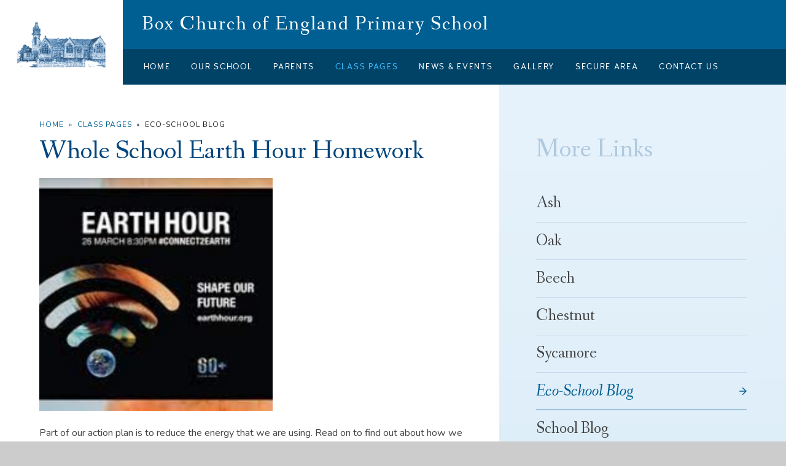

--- FILE ---
content_type: text/html
request_url: https://www.box.wilts.sch.uk/blog/?pid=30&nid=15&storyid=1907
body_size: 41880
content:

<!DOCTYPE html>
<!--[if IE 7]><html class="no-ios no-js lte-ie9 lte-ie8 lte-ie7" lang="en" xml:lang="en"><![endif]-->
<!--[if IE 8]><html class="no-ios no-js lte-ie9 lte-ie8"  lang="en" xml:lang="en"><![endif]-->
<!--[if IE 9]><html class="no-ios no-js lte-ie9"  lang="en" xml:lang="en"><![endif]-->
<!--[if !IE]><!--> <html class="no-ios no-js"  lang="en" xml:lang="en"><!--<![endif]-->
	<head>
		<meta http-equiv="X-UA-Compatible" content="IE=edge" />
		<meta http-equiv="content-type" content="text/html; charset=utf-8"/>
		
		<link rel="canonical" href="https://www.box.wilts.sch.uk/blog/?pid=30&amp;nid=15&amp;storyid=1907">
		<link rel="stylesheet" integrity="sha512-SfTiTlX6kk+qitfevl/7LibUOeJWlt9rbyDn92a1DqWOw9vWG2MFoays0sgObmWazO5BQPiFucnnEAjpAB+/Sw==" crossorigin="anonymous" referrerpolicy="no-referrer" media="screen" href="https://cdnjs.cloudflare.com/ajax/libs/font-awesome/4.7.0/css/font-awesome.min.css?cache=260112">
<!--[if IE 7]><link rel="stylesheet" media="screen" href="https://cdn.juniperwebsites.co.uk/_includes/font-awesome/4.2.0/css/font-awesome-ie7.min.css?cache=v4.6.56.3">
<![endif]-->
		<title>Box Church of England Primary School - Whole School Earth Hour Homework</title>
		
<!--[if IE]>
<script>
console = {log:function(){return;}};
</script>
<![endif]-->

<script>
	var boolItemEditDisabled;
	var boolLanguageMode, boolLanguageEditOriginal;
	var boolViewingConnect;
	var boolConnectDashboard;
	var displayRegions = [];
	var intNewFileCount = 0;
	strItemType = "blog post";
	strSubItemType = "Blog Post";

	var featureSupport = {
		tagging: false,
		eventTagging: false
	};
	var boolLoggedIn = false;
boolAdminMode = false;
	var boolSuperUser = false;
strCookieBarStyle = 'shape';
	intParentPageID = "30";
	intCurrentItemID = 1907;
	intCurrentCatID = 15;
boolIsHomePage = false;
	boolItemEditDisabled = true;
	boolLanguageEditOriginal=true;
	strCurrentLanguage='en-gb';	strFileAttachmentsUploadLocation = 'bottom';	boolViewingConnect = false;	boolConnectDashboard = false;	var objEditorComponentList = {};

</script>

<script src="https://cdn.juniperwebsites.co.uk/admin/_includes/js/mutation_events.min.js?cache=v4.6.56.3"></script>
<script src="https://cdn.juniperwebsites.co.uk/admin/_includes/js/jquery/jquery.js?cache=v4.6.56.3"></script>
<script src="https://cdn.juniperwebsites.co.uk/admin/_includes/js/jquery/jquery.prefilter.js?cache=v4.6.56.3"></script>
<script src="https://cdn.juniperwebsites.co.uk/admin/_includes/js/jquery/jquery.query.js?cache=v4.6.56.3"></script>
<script src="https://cdn.juniperwebsites.co.uk/admin/_includes/js/jquery/js.cookie.js?cache=v4.6.56.3"></script>
<script src="/_includes/editor/template-javascript.asp?cache=260112"></script>
<script src="/admin/_includes/js/functions/minified/functions.login.new.asp?cache=260112"></script>

  <script>

  </script>
<link href="https://www.box.wilts.sch.uk/feeds/blog.asp?nid=15&amp;pid=1907&lang=en" rel="alternate" type="application/rss+xml" title="Box Church of England Primary School - Blog Feed"><link href="https://www.box.wilts.sch.uk/feeds/comments.asp?title=Whole School Earth Hour Homework&amp;storyid=1907&amp;nid=15&amp;item=blog&amp;pid=30" rel="alternate" type="application/rss+xml" title="Box Church of England Primary School - Whole School Earth Hour Homework - Blog Post Comments"><link rel="stylesheet" media="screen" href="/_site/css/main.css?cache=260112">


	<meta name="mobile-web-app-capable" content="yes">
	<meta name="apple-mobile-web-app-capable" content="yes">
	<meta name="viewport" content="width=device-width, initial-scale=1, minimum-scale=1, maximum-scale=1">
	<link rel="author" href="/humans.txt">
	<link rel="icon" href="/_site/images/favicons/favicon.ico">
	<link rel="apple-touch-icon" href="/_site/images/favicons/favicon.png">
	<link href="https://fonts.googleapis.com/css?family=Fanwood+Text:400,400i|Nunito:400,400i,700,700i" rel="stylesheet">
	<link rel="stylesheet" href="/_site/css/print.css" type="text/css" media="print">

	<script type="text/javascript">
	var iOS = ( navigator.userAgent.match(/(iPad|iPhone|iPod)/g) ? true : false );
	if (iOS) { $('html').removeClass('no-ios').addClass('ios'); }
	</script>

	<svg style="display: none;">
		<symbol id="icon_arrow" viewBox="0 0 11.99 12.01"><path d="M5.1.22a.76.76,0,0,0,0,1.08l4,3.94H.77a.76.76,0,1,0,0,1.52H9.06l-4,3.94a.76.76,0,0,0,1.08,1.08L12,6,6.18.22A.77.77,0,0,0,5.1.22Z"/></symbol>
	</svg><link rel="stylesheet" media="screen" href="https://cdn.juniperwebsites.co.uk/_includes/css/content-blocks.css?cache=v4.6.56.3">
<link rel="stylesheet" media="screen" href="/_includes/css/cookie-colour.asp?cache=260112">
<link rel="stylesheet" media="screen" href="https://cdn.juniperwebsites.co.uk/_includes/css/cookies.css?cache=v4.6.56.3">
<link rel="stylesheet" media="screen" href="https://cdn.juniperwebsites.co.uk/_includes/css/cookies.advanced.css?cache=v4.6.56.3">
<link rel="stylesheet" media="screen" href="/_site/css/news.css?cache=260112">
<link rel="stylesheet" media="screen" href="https://cdn.juniperwebsites.co.uk/_includes/css/overlord.css?cache=v4.6.56.3">
<link rel="stylesheet" media="screen" href="https://cdn.juniperwebsites.co.uk/_includes/css/templates.css?cache=v4.6.56.3">
<link rel="stylesheet" media="screen" href="/_site/css/attachments.css?cache=260112">
<link rel="stylesheet" media="screen" href="/_site/css/templates.css?cache=260112">
<style>#print_me { display: none;}</style><script src="https://cdn.juniperwebsites.co.uk/admin/_includes/js/modernizr.js?cache=v4.6.56.3"></script>

        <meta property="og:site_name" content="Box Church of England Primary School" />
        <meta property="og:title" content="Whole School Earth Hour Homework" />
        <meta property="og:image" content="https://www.box.wilts.sch.uk/_site/data/images/news/1907/earth%20hour%20image.jpg" />
        <meta property="og:type" content="website" />
        <meta property="twitter:card" content="summary" />
</head>


    <body>


<div id="print_me"></div>
<div class="mason mason--inner">

	<section class="access">
		<a class="access__anchor" name="header"></a>
		<a class="access__link" href="#content">Skip to content &darr;</a>
	</section>

	<header class="header parent block-d" data-tbset="1">
		<div class="header__main">
			<a class="header__logo" href="/">
				<div class="header__logo__img">
					<img src="/_site/images/design/logo.png" alt="Home page">
				</div>
				<div class="header__logo__txt">
					<h1>Box Church of England Primary School</h1>
				</div>
			</a>
			
			<div class="header__btns" data-type="">
				<button class="header__btns__btn js-tab__btn" data-tb="1">
					<i class="fa fa-globe" aria-hidden="true"></i>
				</button>
				<button class="header__btns__btn js-tab__btn" data-tb="2">
					<i class="fa fa-search" aria-hidden="true"></i>
				</button>
			</div>
			
		</div>
		
		<button class="menu__btn parent caps" data-toggle=".mason--menu" aria-label="Toggle mobile menu">
			<div class="menu__btn--front"><i class="fa fa-bars" aria-hidden="true"></i> Menu</div>
			<div class="menu__btn--back"><i class="fa fa-close" aria-hidden="true"></i> Close</div>
		</button>
		
		<section class="menu parent caps">
			<nav class="menu__bar bg-sec">
				<ul><li class="menu__bar__item menu__bar__item--page_1"><a class="a_block" id="page_1" href="/"><span>Home</span></a><button class="menu__bar__item__button" data-tab=".menu__bar__item--page_1--expand"><svg class="icon_arrow r90"><use xlink:href='#icon_arrow' x='0' y='0'/></svg></button></li><li class="menu__bar__item menu__bar__item--page_6 menu__bar__item--subitems"><a class="a_block" id="page_6" href="/page/?title=Our+School&amp;pid=6"><span>Our School</span></a><button class="menu__bar__item__button" data-tab=".menu__bar__item--page_6--expand"><svg class="icon_arrow r90"><use xlink:href='#icon_arrow' x='0' y='0'/></svg></button><ul class="menu__bar__item__sub"><li class="menu__bar__item menu__bar__item--page_7"><a class="a_block" id="page_7" href="/page/?title=Admissions&amp;pid=7"><span>Admissions</span></a><button class="menu__bar__item__button" data-tab=".menu__bar__item--page_7--expand"><svg class="icon_arrow r90"><use xlink:href='#icon_arrow' x='0' y='0'/></svg></button></li><li class="menu__bar__item menu__bar__item--page_8"><a class="a_block" id="page_8" href="/page/?title=Class+Organisation&amp;pid=8"><span>Class Organisation</span></a><button class="menu__bar__item__button" data-tab=".menu__bar__item--page_8--expand"><svg class="icon_arrow r90"><use xlink:href='#icon_arrow' x='0' y='0'/></svg></button></li><li class="menu__bar__item menu__bar__item--page_9"><a class="a_block" id="page_9" href="/page/?title=Ethos+and+Values&amp;pid=9"><span>Ethos and Values</span></a><button class="menu__bar__item__button" data-tab=".menu__bar__item--page_9--expand"><svg class="icon_arrow r90"><use xlink:href='#icon_arrow' x='0' y='0'/></svg></button></li><li class="menu__bar__item menu__bar__item--page_10"><a class="a_block" id="page_10" href="/page/?title=Governance&amp;pid=10"><span>Governance</span></a><button class="menu__bar__item__button" data-tab=".menu__bar__item--page_10--expand"><svg class="icon_arrow r90"><use xlink:href='#icon_arrow' x='0' y='0'/></svg></button></li><li class="menu__bar__item menu__bar__item--page_11"><a class="a_block" id="page_11" href="/page/?title=History&amp;pid=11"><span>History</span></a><button class="menu__bar__item__button" data-tab=".menu__bar__item--page_11--expand"><svg class="icon_arrow r90"><use xlink:href='#icon_arrow' x='0' y='0'/></svg></button></li><li class="menu__bar__item menu__bar__item--page_12"><a class="a_block" id="page_12" href="/page/?title=Ofsted+and+Latest+Results&amp;pid=12"><span>Ofsted and Latest Results</span></a><button class="menu__bar__item__button" data-tab=".menu__bar__item--page_12--expand"><svg class="icon_arrow r90"><use xlink:href='#icon_arrow' x='0' y='0'/></svg></button></li><li class="menu__bar__item menu__bar__item--page_13"><a class="a_block" id="page_13" href="/page/?title=PE+and+Sports+Premium&amp;pid=13"><span>PE and Sports Premium</span></a><button class="menu__bar__item__button" data-tab=".menu__bar__item--page_13--expand"><svg class="icon_arrow r90"><use xlink:href='#icon_arrow' x='0' y='0'/></svg></button></li><li class="menu__bar__item menu__bar__item--page_14"><a class="a_block" id="page_14" href="/page/?title=Policies&amp;pid=14"><span>Policies</span></a><button class="menu__bar__item__button" data-tab=".menu__bar__item--page_14--expand"><svg class="icon_arrow r90"><use xlink:href='#icon_arrow' x='0' y='0'/></svg></button></li><li class="menu__bar__item menu__bar__item--page_16"><a class="a_block" id="page_16" href="/page/?title=Pupil+Premium&amp;pid=16"><span>Pupil Premium</span></a><button class="menu__bar__item__button" data-tab=".menu__bar__item--page_16--expand"><svg class="icon_arrow r90"><use xlink:href='#icon_arrow' x='0' y='0'/></svg></button></li><li class="menu__bar__item menu__bar__item--page_17"><a class="a_block" id="page_17" href="/page/?title=Safeguarding+and+Child+Protection&amp;pid=17"><span>Safeguarding and Child Protection</span></a><button class="menu__bar__item__button" data-tab=".menu__bar__item--page_17--expand"><svg class="icon_arrow r90"><use xlink:href='#icon_arrow' x='0' y='0'/></svg></button></li><li class="menu__bar__item menu__bar__item--page_18"><a class="a_block" id="page_18" href="/page/?title=Special+Educational+Needs+%26amp%3B+Disability&amp;pid=18"><span>Special Educational Needs &amp; Disability</span></a><button class="menu__bar__item__button" data-tab=".menu__bar__item--page_18--expand"><svg class="icon_arrow r90"><use xlink:href='#icon_arrow' x='0' y='0'/></svg></button></li><li class="menu__bar__item menu__bar__item--page_19"><a class="a_block" id="page_19" href="/page/?title=Staff&amp;pid=19"><span>Staff</span></a><button class="menu__bar__item__button" data-tab=".menu__bar__item--page_19--expand"><svg class="icon_arrow r90"><use xlink:href='#icon_arrow' x='0' y='0'/></svg></button></li><li class="menu__bar__item menu__bar__item--page_74"><a class="a_block" id="page_74" href="/page/?title=Mosaic+Partnership+Trust&amp;pid=74"><span>Mosaic Partnership Trust</span></a><button class="menu__bar__item__button" data-tab=".menu__bar__item--page_74--expand"><svg class="icon_arrow r90"><use xlink:href='#icon_arrow' x='0' y='0'/></svg></button></li></ul></li><li class="menu__bar__item menu__bar__item--page_20 menu__bar__item--subitems"><a class="a_block" id="page_20" href="/page/?title=Parents&amp;pid=20"><span>Parents</span></a><button class="menu__bar__item__button" data-tab=".menu__bar__item--page_20--expand"><svg class="icon_arrow r90"><use xlink:href='#icon_arrow' x='0' y='0'/></svg></button><ul class="menu__bar__item__sub"><li class="menu__bar__item menu__bar__item--page_21"><a class="a_block" id="page_21" href="/page/?title=Attendance&amp;pid=21"><span>Attendance</span></a><button class="menu__bar__item__button" data-tab=".menu__bar__item--page_21--expand"><svg class="icon_arrow r90"><use xlink:href='#icon_arrow' x='0' y='0'/></svg></button></li><li class="menu__bar__item menu__bar__item--page_22"><a class="a_block" id="page_22" href="/page/?title=Clubs+and+Activities&amp;pid=22"><span>Clubs and Activities</span></a><button class="menu__bar__item__button" data-tab=".menu__bar__item--page_22--expand"><svg class="icon_arrow r90"><use xlink:href='#icon_arrow' x='0' y='0'/></svg></button></li><li class="menu__bar__item menu__bar__item--page_24"><a class="a_block" id="page_24" href="/page/?title=FoBS&amp;pid=24"><span>FoBS</span></a><button class="menu__bar__item__button" data-tab=".menu__bar__item--page_24--expand"><svg class="icon_arrow r90"><use xlink:href='#icon_arrow' x='0' y='0'/></svg></button></li><li class="menu__bar__item menu__bar__item--page_23"><a class="a_block" id="page_23" href="/page/?title=Online+Safety&amp;pid=23"><span>Online Safety</span></a><button class="menu__bar__item__button" data-tab=".menu__bar__item--page_23--expand"><svg class="icon_arrow r90"><use xlink:href='#icon_arrow' x='0' y='0'/></svg></button></li><li class="menu__bar__item menu__bar__item--page_25"><a class="a_block" id="page_25" href="/page/?title=School+Meals&amp;pid=25"><span>School Meals</span></a><button class="menu__bar__item__button" data-tab=".menu__bar__item--page_25--expand"><svg class="icon_arrow r90"><use xlink:href='#icon_arrow' x='0' y='0'/></svg></button></li><li class="menu__bar__item menu__bar__item--page_26"><a class="a_block" id="page_26" href="/page/?title=School+Uniform&amp;pid=26"><span>School Uniform</span></a><button class="menu__bar__item__button" data-tab=".menu__bar__item--page_26--expand"><svg class="icon_arrow r90"><use xlink:href='#icon_arrow' x='0' y='0'/></svg></button></li><li class="menu__bar__item menu__bar__item--page_29"><a class="a_block" id="page_29" href="/page/?title=Where+to+Find+Information&amp;pid=29"><span>Where to Find Information</span></a><button class="menu__bar__item__button" data-tab=".menu__bar__item--page_29--expand"><svg class="icon_arrow r90"><use xlink:href='#icon_arrow' x='0' y='0'/></svg></button></li><li class="menu__bar__item menu__bar__item--page_27"><a class="a_block" id="page_27" href="/page/?title=Box+Kids+%2D+Out+of+School+Club&amp;pid=27"><span>Box Kids - Out of School Club</span></a><button class="menu__bar__item__button" data-tab=".menu__bar__item--page_27--expand"><svg class="icon_arrow r90"><use xlink:href='#icon_arrow' x='0' y='0'/></svg></button></li><li class="menu__bar__item menu__bar__item--page_28"><a class="a_block" id="page_28" href="/page/?title=Pre%2Dschool+and+Secondary&amp;pid=28"><span>Pre-school and Secondary</span></a><button class="menu__bar__item__button" data-tab=".menu__bar__item--page_28--expand"><svg class="icon_arrow r90"><use xlink:href='#icon_arrow' x='0' y='0'/></svg></button></li><li class="menu__bar__item menu__bar__item--page_64"><a class="a_block" id="page_64" href="/page/?title=Useful+Information&amp;pid=64"><span>Useful Information</span></a><button class="menu__bar__item__button" data-tab=".menu__bar__item--page_64--expand"><svg class="icon_arrow r90"><use xlink:href='#icon_arrow' x='0' y='0'/></svg></button></li></ul></li><li class="menu__bar__item menu__bar__item--page_30 menu__bar__item--subitems menu__bar__item--selected"><a class="a_block" id="page_30" href="/page/?title=Class+Pages&amp;pid=30"><span>Class Pages</span></a><button class="menu__bar__item__button" data-tab=".menu__bar__item--page_30--expand"><svg class="icon_arrow r90"><use xlink:href='#icon_arrow' x='0' y='0'/></svg></button><ul class="menu__bar__item__sub"><li class="menu__bar__item menu__bar__item--page_31"><a class="a_block" id="page_31" href="/page/?title=Ash&amp;pid=31"><span>Ash</span></a><button class="menu__bar__item__button" data-tab=".menu__bar__item--page_31--expand"><svg class="icon_arrow r90"><use xlink:href='#icon_arrow' x='0' y='0'/></svg></button></li><li class="menu__bar__item menu__bar__item--page_32"><a class="a_block" id="page_32" href="/page/?title=Oak&amp;pid=32"><span>Oak</span></a><button class="menu__bar__item__button" data-tab=".menu__bar__item--page_32--expand"><svg class="icon_arrow r90"><use xlink:href='#icon_arrow' x='0' y='0'/></svg></button></li><li class="menu__bar__item menu__bar__item--page_34"><a class="a_block" id="page_34" href="/page/?title=Beech&amp;pid=34"><span>Beech</span></a><button class="menu__bar__item__button" data-tab=".menu__bar__item--page_34--expand"><svg class="icon_arrow r90"><use xlink:href='#icon_arrow' x='0' y='0'/></svg></button></li><li class="menu__bar__item menu__bar__item--page_35"><a class="a_block" id="page_35" href="/page/?title=Chestnut&amp;pid=35"><span>Chestnut</span></a><button class="menu__bar__item__button" data-tab=".menu__bar__item--page_35--expand"><svg class="icon_arrow r90"><use xlink:href='#icon_arrow' x='0' y='0'/></svg></button></li><li class="menu__bar__item menu__bar__item--page_36"><a class="a_block" id="page_36" href="/page/?title=Sycamore&amp;pid=36"><span>Sycamore</span></a><button class="menu__bar__item__button" data-tab=".menu__bar__item--page_36--expand"><svg class="icon_arrow r90"><use xlink:href='#icon_arrow' x='0' y='0'/></svg></button></li><li class="menu__bar__item menu__bar__item--blog_category_15 menu__bar__item--selected"><a class="a_block" id="blog_category_15" href="/blog/?pid=30&amp;nid=15"><span>Eco-School Blog</span></a><button class="menu__bar__item__button" data-tab=".menu__bar__item--blog_category_15--expand"><svg class="icon_arrow r90"><use xlink:href='#icon_arrow' x='0' y='0'/></svg></button></li><li class="menu__bar__item menu__bar__item--blog_category_16"><a class="a_block" id="blog_category_16" href="/blog/?pid=30&amp;nid=16"><span>School Blog</span></a><button class="menu__bar__item__button" data-tab=".menu__bar__item--blog_category_16--expand"><svg class="icon_arrow r90"><use xlink:href='#icon_arrow' x='0' y='0'/></svg></button></li></ul></li><li class="menu__bar__item menu__bar__item--page_3 menu__bar__item--subitems"><a class="a_block" id="page_3" href="/page/?title=News+%26amp%3B+Events&amp;pid=3"><span>News &amp; Events</span></a><button class="menu__bar__item__button" data-tab=".menu__bar__item--page_3--expand"><svg class="icon_arrow r90"><use xlink:href='#icon_arrow' x='0' y='0'/></svg></button><ul class="menu__bar__item__sub"><li class="menu__bar__item menu__bar__item--url_1"><a class="a_block" id="url_1" href="/calendar/?calid=1&amp;pid=3&amp;viewid=1"><span>Diary Dates</span></a><button class="menu__bar__item__button" data-tab=".menu__bar__item--url_1--expand"><svg class="icon_arrow r90"><use xlink:href='#icon_arrow' x='0' y='0'/></svg></button></li><li class="menu__bar__item menu__bar__item--news_category_1"><a class="a_block" id="news_category_1" href="/news/?pid=3&amp;nid=1"><span>News</span></a><button class="menu__bar__item__button" data-tab=".menu__bar__item--news_category_1--expand"><svg class="icon_arrow r90"><use xlink:href='#icon_arrow' x='0' y='0'/></svg></button></li><li class="menu__bar__item menu__bar__item--page_37"><a class="a_block" id="page_37" href="/page/?title=Newsletters&amp;pid=37"><span>Newsletters</span></a><button class="menu__bar__item__button" data-tab=".menu__bar__item--page_37--expand"><svg class="icon_arrow r90"><use xlink:href='#icon_arrow' x='0' y='0'/></svg></button></li><li class="menu__bar__item menu__bar__item--page_38"><a class="a_block" id="page_38" href="/page/?title=Term+Dates&amp;pid=38"><span>Term Dates</span></a><button class="menu__bar__item__button" data-tab=".menu__bar__item--page_38--expand"><svg class="icon_arrow r90"><use xlink:href='#icon_arrow' x='0' y='0'/></svg></button></li><li class="menu__bar__item menu__bar__item--page_54"><a class="a_block" id="page_54" href="/page/?title=News+%26amp%3B+Events+App&amp;pid=54"><span>News &amp; Events App</span></a><button class="menu__bar__item__button" data-tab=".menu__bar__item--page_54--expand"><svg class="icon_arrow r90"><use xlink:href='#icon_arrow' x='0' y='0'/></svg></button></li></ul></li><li class="menu__bar__item menu__bar__item--page_45 menu__bar__item--subitems"><a class="a_block" id="page_45" href="/page/?title=Gallery&amp;pid=45"><span>Gallery</span></a><button class="menu__bar__item__button" data-tab=".menu__bar__item--page_45--expand"><svg class="icon_arrow r90"><use xlink:href='#icon_arrow' x='0' y='0'/></svg></button><ul class="menu__bar__item__sub"><li class="menu__bar__item menu__bar__item--photo_gallery_1"><a class="a_block" id="photo_gallery_1" href="/gallery/?pid=45&amp;gcatid=1"><span>Main Gallery</span></a><button class="menu__bar__item__button" data-tab=".menu__bar__item--photo_gallery_1--expand"><svg class="icon_arrow r90"><use xlink:href='#icon_arrow' x='0' y='0'/></svg></button></li><li class="menu__bar__item menu__bar__item--photo_gallery_2"><a class="a_block" id="photo_gallery_2" href="/gallery/?pid=45&amp;gcatid=2"><span>School Trips</span></a><button class="menu__bar__item__button" data-tab=".menu__bar__item--photo_gallery_2--expand"><svg class="icon_arrow r90"><use xlink:href='#icon_arrow' x='0' y='0'/></svg></button></li></ul></li><li class="menu__bar__item menu__bar__item--page_39 menu__bar__item--subitems"><a class="a_block" id="page_39" href="/page/?title=Secure+Area&amp;pid=39"><span>Secure Area</span></a><button class="menu__bar__item__button" data-tab=".menu__bar__item--page_39--expand"><svg class="icon_arrow r90"><use xlink:href='#icon_arrow' x='0' y='0'/></svg></button><ul class="menu__bar__item__sub"><li class="menu__bar__item menu__bar__item--page_46"><a class="a_block" id="page_46" href="/page/?title=Governor+Login&amp;pid=46"><span>Governor Login</span></a><button class="menu__bar__item__button" data-tab=".menu__bar__item--page_46--expand"><svg class="icon_arrow r90"><use xlink:href='#icon_arrow' x='0' y='0'/></svg></button></li><li class="menu__bar__item menu__bar__item--page_47"><a class="a_block" id="page_47" href="/page/?title=Staff+Login&amp;pid=47"><span>Staff Login</span></a><button class="menu__bar__item__button" data-tab=".menu__bar__item--page_47--expand"><svg class="icon_arrow r90"><use xlink:href='#icon_arrow' x='0' y='0'/></svg></button></li></ul></li><li class="menu__bar__item menu__bar__item--page_2"><a class="a_block" id="page_2" href="/page/?title=Contact+Us&amp;pid=2"><span>Contact Us</span></a><button class="menu__bar__item__button" data-tab=".menu__bar__item--page_2--expand"><svg class="icon_arrow r90"><use xlink:href='#icon_arrow' x='0' y='0'/></svg></button></li></ul>
				<div class="menu__extra parent block-d">
					<div class="menu__extra__item translate js-tab__content" data-tb="1">
					    <div id="js-translate">
					    	<svg class="icon_arrow dropdown_ico r90"><use xlink:href='#icon_arrow' x='0' y='0'/></svg>
					    </div>
					</div>
					<form class="menu__extra__item search js-tab__content" data-tb="2" method="post" action="/search/default.asp?pid=0">
					    <input class="search__input" type="text"  name="searchValue" value="Type your search here" title="Type your search here"
					        onblur="if (this.value == '') {this.value = 'Type your search here';}"
					        onfocus="if (this.value == 'Type your search here') {this.value = '';}" />
					    <button class="search__submit" type="submit" name="Search" value="Search"><svg class="icon_arrow"><use xlink:href='#icon_arrow' x='0' y='0'/></svg></button>
					</form>
				</div>
			</nav>
		</section>
	</header>

	
	<section class="hero parent block-d">
		
		<ul class="hero__slideshow abs_fill list parallax" data-ptype="onfix" data-speed="3">
		    <li class="abs_fill bg_fill"><div class="abs_fill hero__img" data-src="/_site/data/files/images/slideshow/30/C69E5C194D6D17F517FBDE46D771425D.jpg" data-bgfill="cover"></div></li><li class="abs_fill bg_fill"><div class="abs_fill hero__img" data-src="/_site/data/files/images/slideshow/30/F721D8FFD810E3D96D6AD424AD5646AA.jpg" data-bgfill="cover"></div></li>   
		</ul>
		
	</section>

	

	<main class="main parent block-l">
		<div class="main__content ms-center">

			<div class="content content--blog_post">
				<a class="content__anchor" name="content"></a>
				<ul class="content__path"><li class="content__path__item content__path__item--page_1"><span class="content__path__item__sep">&raquo;</span><a class="content__path__item__link" id="page_1" href="/">Home</a></li><li class="content__path__item content__path__item--page_30 content__path__item--selected"><span class="content__path__item__sep">&raquo;</span><a class="content__path__item__link" id="page_30" href="/page/?title=Class+Pages&amp;pid=30">Class Pages</a></li><li class="content__path__item content__path__item--blog_category_15 content__path__item--selected"><span class="content__path__item__sep">&raquo;</span><a class="content__path__item__link" id="blog_category_15" href="/blog/?pid=30&amp;nid=15">Eco-School Blog</a></li></ul><h1 class="content__title" id="itemTitle">Whole School Earth Hour Homework</h1>
				<div class="content__region"><div class="content__news__img"><img style="width: 100%; height: auto;" src="/_site/data/images/news/1907/main-earth hour image.jpg" alt=""/></div><div class="content__news__intro"><p>Part of our action plan is to reduce the energy that we are using. Read on to find out about how we are celebrating Earth Hour.&nbsp;</p>
</div><div class="content__news__main"><p style="margin-left:0cm; margin-right:0cm">This Saturday the world celebrates Earth Hour. Where for one hour, the whole world switches off their lights for the environment. The Box Primary School Eco Warriors would like to set a whole school homework of celebrating Earth Hour at home. Switch off your lights (and as many electrical devices as you can) for one hour on Saturday; together small changes can make a big impact. Attached to this page&nbsp;are some ideas that you can do together as a family during Earth Hour. The children will be given an opportunity to talk about their experiences in class towards the end of next week.</p>

<p style="margin-left:0cm; margin-right:0cm">More information about Earth Hour can be found at <a href="https://www.earthhour.org/">https://www.earthhour.org/</a> .</p>

<p style="margin-left:0cm; margin-right:0cm">As part of the celebration of Earth Hour, we are holding a &lsquo;Switch Off Day&rsquo; on Friday 25<sup>th</sup> March, where no electricity will be used in classes for the whole day!&nbsp;</p>
</div></div><div class="content__attachments">
<ol class="content__attachments__list content__attachments__list--3 fileAttachmentList">
<li><a class="content__attachments__list__item attach__link a_block block-d" id="content__attachments__list__item--5534" href="https://www.box.wilts.sch.uk/attachments/download.asp?file=5534&amp;type=docx" target="_blank" rel="5534"><svg class="attach__ico icon_arrow dropdown_ico"><use xlink:href='#icon_arrow' x='0' y='0'/></svg><div class="attach__name">Earth Hour Homework  <span class="caps">docx</span></div></a></li></ol></div><div class="content__share"><ul class="content__share__list"><li class="content__share__list__icon content__share__list__icon--email hex--email"><a href="mailto:?subject=Whole%20School%20Earth%20Hour%20Homework&amp;body=http%3A%2F%2Fwww%2Ebox%2Ewilts%2Esch%2Euk%2Fblog%2F%3Fpid%3D30%26nid%3D15%26storyid%3D1907" target="_blank"><i class="fa fa-envelope-o"></i></a></li><li class="content__share__list__icon content__share__list__icon--facebook hex--facebook"><a href="https://www.facebook.com/sharer.php?u=http%3A%2F%2Fwww%2Ebox%2Ewilts%2Esch%2Euk%2Fblog%2F%3Fpid%3D30%26nid%3D15%26storyid%3D1907" target="_blank"><i class="fa fa-facebook-square"></i></a></li><li class="content__share__list__icon content__share__list__icon--x hex--x"><a href="https://x.com/intent/post?url=http%3A%2F%2Fwww%2Ebox%2Ewilts%2Esch%2Euk%2Fblog%2F%3Fpid%3D30%26nid%3D15%26storyid%3D1907" target="_blank"><svg aria-hidden='true' role='img' xmlns='http://www.w3.org/2000/svg' viewBox='0 0 512 512'><path fill='currentColor' d='M389.2 48h70.6L305.6 224.2 487 464H345L233.7 318.6 106.5 464H35.8L200.7 275.5 26.8 48H172.4L272.9 180.9 389.2 48zM364.4 421.8h39.1L151.1 88h-42L364.4 421.8z'/></svg></a></li><li class="content__share__list__icon content__share__list__icon--google hex--google"><a href="https://plus.google.com/share?url=http%3A%2F%2Fwww%2Ebox%2Ewilts%2Esch%2Euk%2Fblog%2F%3Fpid%3D30%26nid%3D15%26storyid%3D1907" target="_blank"><i class="fa fa-google-plus-square"></i></a></li><li class="content__share__list__icon content__share__list__icon--linkedin hex--linkedin"><a href="https://www.linkedin.com/shareArticle?mini=true&url=http%3A%2F%2Fwww%2Ebox%2Ewilts%2Esch%2Euk%2Fblog%2F%3Fpid%3D30%26nid%3D15%26storyid%3D1907&title=Whole%20School%20Earth%20Hour%20Homework" target="_blank"><i class="fa fa-linkedin-square"></i></a></li></ul>
<script>
	function loadmore(ele, event) {
		event.preventDefault();
		$.ajax({
			url: $(ele).attr('href'),
			dataType: "JSON",

			success: function(data) {
				$('.content__news__list').append(data.newsStories);
				if (data.moreLink) {
					$(ele).replaceWith(data.moreLink.replace(/&amp;/g, '&'));
				} else {
					$(ele).remove();
				}
			}
		});
	}
</script>
				</div>
			</div>

			
			<div class="sidebar f_h">
				<span class="sidebar__bg"></span>	
				<nav class="subnav parent">
					<a class="subnav__anchor" name="subnav"></a>
					<h1 class="subnav__title parent fs45">More Links</h1>
					<ul class="subnav__list"><li class="subnav__list__item subnav__list__item--page_31"><a class="a_block" id="page_31" href="/page/?title=Ash&amp;pid=31"><span>Ash</span><svg class="icon_arrow dropdown_ico"><use xlink:href='#icon_arrow' x='0' y='0'/></svg></a></li><li class="subnav__list__item subnav__list__item--page_32"><a class="a_block" id="page_32" href="/page/?title=Oak&amp;pid=32"><span>Oak</span><svg class="icon_arrow dropdown_ico"><use xlink:href='#icon_arrow' x='0' y='0'/></svg></a></li><li class="subnav__list__item subnav__list__item--page_34"><a class="a_block" id="page_34" href="/page/?title=Beech&amp;pid=34"><span>Beech</span><svg class="icon_arrow dropdown_ico"><use xlink:href='#icon_arrow' x='0' y='0'/></svg></a></li><li class="subnav__list__item subnav__list__item--page_35"><a class="a_block" id="page_35" href="/page/?title=Chestnut&amp;pid=35"><span>Chestnut</span><svg class="icon_arrow dropdown_ico"><use xlink:href='#icon_arrow' x='0' y='0'/></svg></a></li><li class="subnav__list__item subnav__list__item--page_36"><a class="a_block" id="page_36" href="/page/?title=Sycamore&amp;pid=36"><span>Sycamore</span><svg class="icon_arrow dropdown_ico"><use xlink:href='#icon_arrow' x='0' y='0'/></svg></a></li><li class="subnav__list__item subnav__list__item--blog_category_15 subnav__list__item--selected"><a class="a_block" id="blog_category_15" href="/blog/?pid=30&amp;nid=15"><span>Eco-School Blog</span><svg class="icon_arrow dropdown_ico"><use xlink:href='#icon_arrow' x='0' y='0'/></svg></a></li><li class="subnav__list__item subnav__list__item--blog_category_16"><a class="a_block" id="blog_category_16" href="/blog/?pid=30&amp;nid=16"><span>School Blog</span><svg class="icon_arrow dropdown_ico"><use xlink:href='#icon_arrow' x='0' y='0'/></svg></a></li></ul>
				</nav>
			</div>
			

		</div>
	</main>

	
	
	<footer class="footer parent block-d bg-sec">
		<div class="footer__center ms-center">
			<div class="footer__legal">
				<p class="f_h fs23 caps">&copy; 2026 Box CE VC<br> Primary School</p>
			</div>
			<div class="footer__contact fs18">
				<ul class="list"><li data-content="High Street, Box, SN13 8NF"><i class="fa fa-map-marker" aria-hidden="true"></i><p>High Street, Box, SN13 8NF</p></li><li data-content="01225 742663"><i class="fa fa-phone" aria-hidden="true"></i><p>01225 742663</p></li><li data-content="admin@box.wilts.sch.uk"><a href='mailto:admin@box.wilts.sch.uk'><i class="fa fa-envelope" aria-hidden="true"></i><p>admin@box.wilts.sch.uk</p></a></li></ul>
			</div>
			<div class="footer__viz fs18">
				<p>Website design by <a rel="nofollow" target="_blank" href="https://websites.junipereducation.org/"> e4education</a></p>
				<p><a href="https://www.box.wilts.sch.uk/accessibility.asp?level=high-vis&amp;item=blog_post_1907" title="This link will display the current page in high visibility mode, suitable for screen reader software">High Visibility version</a></p>
				<p><a href="https://www.box.wilts.sch.uk/accessibility-statement/">Accessibility Statement</a></p>
				<p><a href="/sitemap/?pid=0">Sitemap</a></p>
			</div>
		</div>
	</footer>

</div>

<!-- JS -->
<script type="text/javascript" src="/_includes/js/mason.min.js"></script>

<script type="text/javascript" src="/_site/js/jquery.cycle2.min.js"></script>
<script type="text/javascript" src="//translate.google.com/translate_a/element.js"></script>
<script type="text/javascript" src="/_site/js/scripts.min.js"></script>

<!-- /JS -->
<script src="https://cdn.juniperwebsites.co.uk/admin/_includes/js/functions/minified/functions.dialog.js?cache=v4.6.56.3"></script>
<div class="cookie_information cookie_information--shape cookie_information--bottom cookie_information--right cookie_information--active"> <div class="cookie_information__icon_container "> <div class="cookie_information__icon " title="Cookie Settings"><i class="fa fa-exclamation"></i></div> <div class="cookie_information__hex "></div> </div> <div class="cookie_information__inner"> <div class="cookie_information__hex cookie_information__hex--large"></div> <div class="cookie_information__info"> <h1 class="">Cookie Policy</h1> <article>This site uses cookies to store information on your computer. <a href="/privacy-cookies" title="See cookie policy">Click here for more information</a><div class="cookie_information__buttons"><button class="cookie_information__button " data-type="allow" title="Allow" aria-label="Allow">Allow</button><button class="cookie_information__button  " data-type="deny" title="Deny" aria-label="Deny">Deny</button></div></article> </div> <button class="cookie_information__close"><i class="fa fa-times" ria-hidden="true"></i></button> </div></div>

<script>
    var strDialogTitle = 'Cookie Settings',
        strDialogSaveButton = 'Save',
        strDialogRevokeButton = 'Revoke';

    $(document).ready(function(){
        $('.cookie_information__icon, .cookie_information__close').on('click', function() {
            $('.cookie_information').toggleClass('cookie_information--active');
        });

        if ($.cookie.allowed()) {
            $('.cookie_information__icon_container').addClass('cookie_information__icon_container--hidden');
            $('.cookie_information').removeClass('cookie_information--active');
        }

        $(document).on('click', '.cookie_information__button', function() {
            var strType = $(this).data('type');
            if (strType === 'settings') {
                openCookieSettings();
            } else {
                saveCookiePreferences(strType, '');
            }
        });
        if (!$('.cookie_ui').length) {
            $('body').append($('<div>', {
                class: 'cookie_ui'
            }));
        }

        var openCookieSettings = function() {
            $('body').e4eDialog({
                diagTitle: strDialogTitle,
                contentClass: 'clublist--add',
                width: '500px',
                height: '90%',
                source: '/privacy-cookies/cookie-popup.asp',
                bind: false,
                appendTo: '.cookie_ui',
                buttons: [{
                    id: 'primary',
                    label: strDialogSaveButton,
                    fn: function() {
                        var arrAllowedItems = [];
                        var strType = 'allow';
                        arrAllowedItems.push('core');
                        if ($('#cookie--targeting').is(':checked')) arrAllowedItems.push('targeting');
                        if ($('#cookie--functional').is(':checked')) arrAllowedItems.push('functional');
                        if ($('#cookie--performance').is(':checked')) arrAllowedItems.push('performance');
                        if (!arrAllowedItems.length) strType = 'deny';
                        if (!arrAllowedItems.length === 4) arrAllowedItems = 'all';
                        saveCookiePreferences(strType, arrAllowedItems.join(','));
                        this.close();
                    }
                }, {
                    id: 'close',
                    
                    label: strDialogRevokeButton,
                    
                    fn: function() {
                        saveCookiePreferences('deny', '');
                        this.close();
                    }
                }]
            });
        }
        var saveCookiePreferences = function(strType, strCSVAllowedItems) {
            if (!strType) return;
            if (!strCSVAllowedItems) strCSVAllowedItems = 'all';
            $.ajax({
                'url': '/privacy-cookies/json.asp?action=updateUserPreferances',
                data: {
                    preference: strType,
                    allowItems: strCSVAllowedItems === 'all' ? '' : strCSVAllowedItems
                },
                success: function(data) {
                    var arrCSVAllowedItems = strCSVAllowedItems.split(',');
                    if (data) {
                        if ('allow' === strType && (strCSVAllowedItems === 'all' || (strCSVAllowedItems.indexOf('core') > -1 && strCSVAllowedItems.indexOf('targeting') > -1) && strCSVAllowedItems.indexOf('functional') > -1 && strCSVAllowedItems.indexOf('performance') > -1)) {
                            if ($(document).find('.no__cookies').length > 0) {
                                $(document).find('.no__cookies').each(function() {
                                    if ($(this).data('replacement')) {
                                        var replacement = $(this).data('replacement')
                                        $(this).replaceWith(replacement);
                                    } else {
                                        window.location.reload();
                                    }
                                });
                            }
                            $('.cookie_information__icon_container').addClass('cookie_information__icon_container--hidden');
                            $('.cookie_information').removeClass('cookie_information--active');
                            $('.cookie_information__info').find('article').replaceWith(data);
                        } else {
                            $('.cookie_information__info').find('article').replaceWith(data);
                            if(strType === 'dontSave' || strType === 'save') {
                                $('.cookie_information').removeClass('cookie_information--active');
                            } else if(strType === 'deny') {
                                $('.cookie_information').addClass('cookie_information--active');
                            } else {
                                $('.cookie_information').removeClass('cookie_information--active');
                            }
                        }
                    }
                }
            });
        }
    });
</script><script>
var loadedJS = {"https://cdn.juniperwebsites.co.uk/admin/_includes/js/mutation_events.min.js": true,"https://cdn.juniperwebsites.co.uk/admin/_includes/js/jquery/jquery.js": true,"https://cdn.juniperwebsites.co.uk/admin/_includes/js/jquery/jquery.prefilter.js": true,"https://cdn.juniperwebsites.co.uk/admin/_includes/js/jquery/jquery.query.js": true,"https://cdn.juniperwebsites.co.uk/admin/_includes/js/jquery/js.cookie.js": true,"/_includes/editor/template-javascript.asp": true,"/admin/_includes/js/functions/minified/functions.login.new.asp": true,"https://cdn.juniperwebsites.co.uk/admin/_includes/js/modernizr.js": true,"https://cdn.juniperwebsites.co.uk/admin/_includes/js/functions/minified/functions.dialog.js": true};
var loadedCSS = {"https://cdnjs.cloudflare.com/ajax/libs/font-awesome/4.7.0/css/font-awesome.min.css": true,"https://cdn.juniperwebsites.co.uk/_includes/font-awesome/4.2.0/css/font-awesome-ie7.min.css": true,"/_site/css/main.css": true,"https://cdn.juniperwebsites.co.uk/_includes/css/content-blocks.css": true,"/_includes/css/cookie-colour.asp": true,"https://cdn.juniperwebsites.co.uk/_includes/css/cookies.css": true,"https://cdn.juniperwebsites.co.uk/_includes/css/cookies.advanced.css": true,"/_site/css/news.css": true,"https://cdn.juniperwebsites.co.uk/_includes/css/overlord.css": true,"https://cdn.juniperwebsites.co.uk/_includes/css/templates.css": true,"/_site/css/attachments.css": true,"/_site/css/templates.css": true};
</script>


</body>
</html>

--- FILE ---
content_type: text/css
request_url: https://www.box.wilts.sch.uk/_site/css/main.css?cache=260112
body_size: 30825
content:
/*! normalize.css v1.1.2 | MIT License | git.io/normalize */article,aside,details,figcaption,figure,footer,header,hgroup,main,nav,section,summary{display:block}audio,canvas,video{display:inline-block;*display:inline;*zoom:1}audio:not([controls]){display:none;height:0}[hidden]{display:none}html{font-size:100%;-ms-text-size-adjust:100%;-webkit-text-size-adjust:100%}button,html,input,select,textarea{font-family:sans-serif}body{margin:0}a:focus{outline:thin dotted}a:active,a:hover{outline:0}h1{font-size:2em;margin:0.67em 0}h2{font-size:1.5em;margin:0.83em 0}h3{font-size:1.17em;margin:1em 0}h4{font-size:1em;margin:1.33em 0}h5{font-size:0.83em;margin:1.67em 0}h6{font-size:0.67em;margin:2.33em 0}abbr[title]{border-bottom:1px dotted}b,strong{font-weight:bold}blockquote{margin:1em 40px}dfn{font-style:italic}hr{-moz-box-sizing:content-box;-webkit-box-sizing:content-box;box-sizing:content-box;height:0}mark{background:#ff0;color:#000}p,pre{margin:1em 0}code,kbd,pre,samp{font-family:monospace, serif;_font-family:'courier new', monospace;font-size:1em}pre{white-space:pre;white-space:pre-wrap;word-wrap:break-word}q{quotes:none}q:after,q:before{content:'';content:none}small{font-size:80%}sub,sup{font-size:75%;line-height:0;position:relative;vertical-align:baseline}sup{top:-0.5em}sub{bottom:-0.25em}dl,menu,ol,ul{margin:1em 0}dd{margin:0 0 0 40px}menu,ol,ul{padding:0 0 0 40px}nav ol,nav ul{list-style:none;list-style-image:none}img{border:0;-ms-interpolation-mode:bicubic}svg:not(:root){overflow:hidden}figure{margin:0}form{margin:0}fieldset{border:1px solid #c0c0c0;margin:0;padding:0.35em 0.625em 0.75em}legend{border:0;padding:0;white-space:normal;*margin-left:-7px}button,input,select,textarea{font-size:100%;margin:0;vertical-align:baseline;*vertical-align:middle}button,input{line-height:normal}button,select{text-transform:none}button,html input[type=button],input[type=reset],input[type=submit]{-webkit-appearance:button;cursor:pointer;*overflow:visible}button[disabled],html input[disabled]{cursor:default}input[type=checkbox],input[type=radio]{-webkit-box-sizing:border-box;box-sizing:border-box;padding:0;*height:13px;*width:13px}input[type=search]{-webkit-appearance:textfield;-webkit-box-sizing:content-box;-moz-box-sizing:content-box;box-sizing:content-box}input[type=search]::-webkit-search-cancel-button,input[type=search]::-webkit-search-decoration{-webkit-appearance:none}button::-moz-focus-inner,input::-moz-focus-inner{border:0;padding:0}textarea{overflow:auto;vertical-align:top}table{border-collapse:collapse;border-spacing:0}body{font-size:100%}.mason,body,html{width:100%;height:100%}body{background:#CCCCCC}.mason *,.mason :after,.mason :before{-webkit-box-sizing:border-box;box-sizing:border-box;*behavior:url("/_includes/polyfills/boxsizing.htc")}.mason--resizing *{-webkit-transition:none;-o-transition:none;transition:none}.mason{width:1024px;min-height:100%;height:auto!important;height:100%;margin:0 auto;clear:both;position:relative;overflow:hidden;background:#FFFFFF}@media (min-width:0px){.mason{width:auto}}.mason{color:#444444;font-family:"Nunito", sans-serif}button,input,select,textarea{font-family:"Nunito", sans-serif}.video{max-width:100%;position:relative;background:#000}.video iframe{width:100%;height:100%;position:absolute;border:0}.region h1,.region h2,.region h3,.region h4,.region h5,.region h6{color:#444444;font-family:"Fanwood Text", sans-serif;font-weight:normal;line-height:1.5em}.region a{color:#4587D0;text-decoration:none}.region hr{width:100%;height:0;margin:0;border:0;border-bottom:1px solid #E0E0E0}.region iframe,.region img{max-width:100%}.region img{height:auto!important}.region img[data-fill]{max-width:none}.region figure{max-width:100%;padding:2px;margin:1em 0;border:1px solid #E0E0E0;background:#F8F8F8}.region figure img{clear:both}.region figure figcaption{clear:both}.region blockquote{margin:1em 0;padding:0 0 0 1em}.region table{max-width:100%;margin:1em 0;clear:both;border:1px solid #E0E0E0;background:#F8F8F8}.region td,.region th{text-align:left;padding:0.25em 0.5em;border:1px solid #E0E0E0}.region label{margin-right:.5em;display:block}.region legend{padding:0 .5em}.region label em,.region legend em{color:#CF1111;font-style:normal;margin-left:.2em}.region input{max-width:100%}.region input[type=password],.region input[type=text]{width:18em;height:2em;display:block;padding:0 0 0 .5em;border:1px solid #E0E0E0}.region input[type=checkbox],.region input[type=radio]{width:1em;height:1em;margin:.4em}.region textarea{max-width:100%;display:block;padding:.5em;border:1px solid #E0E0E0}.region select{max-width:100%;width:18em;height:2em;padding:.2em;border:1px solid #E0E0E0}.region select[size]{height:auto;padding:.2em}.region fieldset{border-color:#E0E0E0}.captcha{display:block;margin:0 0 1em}.captcha__help{max-width:28em}.captcha__help--extended{max-width:26em}.captcha__elements{width:200px}.btn{height:auto;margin-top:-1px;display:inline-block;padding:0 1em;color:#4587D0;line-height:2.8em;letter-spacing:1px;text-decoration:none;text-transform:uppercase;border:1px solid #4587D0;background:transparent;-webkit-transition:background .4s, color .4s;-o-transition:background .4s, color .4s;transition:background .4s, color .4s}.btn:focus,.btn:hover{color:#FFF;background:#4587D0}.btn__icon,.btn__text{float:left;margin:0 0.2em;line-height:inherit}.btn__icon{font-size:1.5em;margin-top:-2px}.btn--disabled{color:#999;border-color:#999;cursor:default}.btn--disabled:focus,.btn--disabled:hover{color:#999;background:transparent}.access__anchor,.anchor,.content__anchor{visibility:hidden;position:absolute;top:0}#forumUpdateForm fieldset{margin:1em 0}#forumUpdateForm .cmsForm__field{display:block;clear:both}.mason--admin .access__anchor,.mason--admin .anchor,.mason--admin .content__anchor{margin-top:-110px}.ui_toolbar{clear:both;margin:1em 0;line-height:2.1em}.ui_toolbar:after,.ui_toolbar:before{content:'';display:table}.ui_toolbar:after{clear:both}.lte-ie7 .ui_toolbar{zoom:1}.ui_left>*,.ui_right>*,.ui_toolbar>*{margin:0 .5em 0 0;float:left}.ui_right>:last-child,.ui_toolbar>:last-child{margin-right:0}.ui_left{float:left}.ui_right{float:right;margin-left:.5em}.ui_button,.ui_select,.ui_tag{margin:0 .5em 0 0;position:relative;float:left;text-align:left}.ui_button,.ui_select>div,.ui_tag{height:2.1em;padding:0 .6em;position:relative;font-size:1em;white-space:nowrap;color:#444444!important;line-height:2.1em;border:1px solid;border-color:rgba(0, 0, 0, 0.15) rgba(0, 0, 0, 0.15) rgba(0, 0, 0, 0.25);border-radius:0px;background-color:#F8F8F8;background-image:none}.ui_button:hover,.ui_select:hover>div{background-color:#E0E0E0}.ui_button.ui_button--selected,.ui_select.ui_select--selected>div{background-color:#E0E0E0}.ui_button.ui_button--disabled,.ui_select.ui_select--disabled>div{cursor:default;color:rgba(68, 68, 68, 0.25)!important;background-color:#F8F8F8}.ui_button{margin:0 .3em 0 0;cursor:pointer;outline:none!important;text-decoration:none;-webkit-transition:background .3s;-o-transition:background .3s;transition:background .3s}.ui_card{padding:1em;display:block;text-align:left;color:#444444;background-color:#F8F8F8;border:1px solid!important;border-color:rgba(0, 0, 0, 0.15) rgba(0, 0, 0, 0.15) rgba(0, 0, 0, 0.25)!important;border-radius:0px}.ui_card:after,.ui_card:before{content:'';display:table;clear:both}.ui_card--void{padding:0;overflow:hidden}.ui_card--void>*{margin:-1px -2px -1px -1px}.ui_card__img{margin:0 -1em;display:block;overflow:hidden;border:2px solid #F8F8F8}.ui_card__img--top{margin:-1em -1em 0;border-radius:0px 0px 0 0}.ui_card__img--full{margin:-1em;border-radius:0px}.ui_txt{margin:0 0 0.8em;font-weight:300;line-height:1.6em}.ui_txt__title{margin:0.66667em 0;font-size:1.2em;font-weight:400;line-height:1.33333em}.ui_txt__bold{margin:0.8em 0;font-weight:400}.ui_txt__sub{margin:-1em 0 1em;font-size:0.8em;font-weight:300;line-height:2em}.ui_txt__content{font-size:0.9em;line-height:1.77778em}.ui_txt__content *{display:inline;margin:0}.ui_txt--truncate_3,.ui_txt--truncate_4,.ui_txt--truncate_5,.ui_txt--truncate_6,.ui_txt--truncate_7,.ui_txt--truncate_8,.ui_txt--truncate_9{position:relative;overflow:hidden}.ui_txt--truncate_3:after,.ui_txt--truncate_4:after,.ui_txt--truncate_5:after,.ui_txt--truncate_6:after,.ui_txt--truncate_7:after,.ui_txt--truncate_8:after,.ui_txt--truncate_9:after{content:'';width:50%;height:1.6em;display:block;position:absolute;right:0;bottom:0;background:-webkit-gradient(linear, left top, right top, from(rgba(248, 248, 248, 0)), to(#f8f8f8));background:-webkit-linear-gradient(left, rgba(248, 248, 248, 0), #f8f8f8);background:-o-linear-gradient(left, rgba(248, 248, 248, 0), #f8f8f8);background:linear-gradient(to right, rgba(248, 248, 248, 0), #f8f8f8)}.ui_txt--truncate_3{height:4.8em}.ui_txt--truncate_3 .ui_txt__title{max-height:1.33333em;overflow:hidden}.ui_txt--truncate_4{height:6.4em}.ui_txt--truncate_4 .ui_txt__title{max-height:2.66667em;overflow:hidden}.ui_txt--truncate_5{height:8em}.ui_txt--truncate_5 .ui_txt__title{max-height:4em;overflow:hidden}.ui_txt--truncate_6{height:9.6em}.ui_txt--truncate_6 .ui_txt__title{max-height:5.33333em;overflow:hidden}.ui_txt--truncate_7{height:11.2em}.ui_txt--truncate_7 .ui_txt__title{max-height:6.66667em;overflow:hidden}.ui_txt--truncate_8{height:12.8em}.ui_txt--truncate_8 .ui_txt__title{max-height:8em;overflow:hidden}.ui_txt--truncate_9{height:14.4em}.ui_txt--truncate_9 .ui_txt__title{max-height:9.33333em;overflow:hidden}.ui_select{padding:0}.ui_select>div{padding:0 1.5em 0 .6em;cursor:pointer;outline:none!important;text-decoration:none;-webkit-transition:background .3s;-o-transition:background .3s;transition:background .3s}.ui_select>div:after{content:'';display:block;position:absolute;right:.6em;top:50%;margin-top:-2px;border:4px solid;border-left-color:transparent;border-right-color:transparent;border-bottom-color:transparent}.ui_select>ul{padding:0;margin:.75em 0 0;display:none;list-style:none;overflow:hidden;background:#fff;position:absolute;z-index:8;top:100%;right:0}.ui_select>ul li{height:2.1em;padding:.15em;clear:both;position:relative;border-bottom:1px solid #ddd}.ui_select>ul li span{width:.6em;height:.6em;margin:.6em;float:left}.ui_select>ul li label{margin:0 3.6em 0 1.8em;display:block;white-space:nowrap}.ui_select>ul li input{position:absolute;top:50%;right:0.15em;-webkit-transform:translate(0, -50%);-ms-transform:translate(0, -50%);transform:translate(0, -50%)}.ui_select--selected>ul{display:block}.ui_group{float:left;margin:0 .3em 0 0}.ui_group .ui_button{float:left;margin:0;border-radius:0;border-left-color:rgba(255, 255, 255, 0.15)}.ui_group .ui_button:first-child{border-radius:0px 0 0 0px;border-left-color:rgba(0, 0, 0, 0.15)}.ui_group .ui_button:last-child{border-radius:0 0px 0px 0}.ui_icon{height:.5em;font-size:2em;line-height:.5em;display:inline-block;font-family:"Courier New", Courier, monospace}.ui_icon--prev:after{content:"\02039";font-weight:bold}.ui_icon--next:after{content:"\0203A";font-weight:bold}.ui-tooltip{-webkit-box-shadow:0 0 5px #aaa;box-shadow:0 0 5px #aaa;max-width:300px;padding:8px;position:absolute;z-index:9999;font-size:95%;line-height:1.2}.content__path,.content__share__list,.list,.menu__bar>ul,.subnav__list{margin:0;padding:0;list-style:none}.header__btns__btn,.mason .goog-te-gadget .goog-te-combo,.menu__bar>ul>li button,.menu__btn,.search__input,.search__submit{border:0;outline:0;padding:0;cursor:pointer;background:transparent;-webkit-appearance:none;-webkit-border-radius:0}.abs_fill,.gradient:after,.header__logo__img img,.menu__btn>*,.menu__extra__item:before,.sidebar__bg:after,.sidebar__bg:before,[data-animation] .lazy-item:after,[data-bgfill=cover],div.lazy-item{position:absolute;top:0;right:0;bottom:0;left:0}.txt_trunc{overflow:hidden;white-space:nowrap;-o-text-overflow:ellipsis;text-overflow:ellipsis}.flex_center{display:-webkit-box;display:-ms-flexbox;display:flex;-webkit-box-align:center;-ms-flex-align:center;align-items:center;-webkit-box-pack:center;-ms-flex-pack:center;justify-content:center}.bg_fill,[data-bgfill=cover] .lazy-item{background-repeat:no-repeat;background-position:center;background-size:cover}.header__btns__btn,.ms-btn>*,a{-webkit-transition:color .2s ease, fill .2s ease, background .2s ease, border-color .2s ease;-o-transition:color .2s ease, fill .2s ease, background .2s ease, border-color .2s ease;transition:color .2s ease, fill .2s ease, background .2s ease, border-color .2s ease}.dropdown_ico,.js-tab__content,.menu__bar>ul>li>ul,.menu__bar>ul>li button,.menu__btn>*,.subnav__list a:after,.subnav__list svg{-webkit-transition:opacity .2s ease, visibility .2s ease, -webkit-transform .2s ease;transition:opacity .2s ease, visibility .2s ease, -webkit-transform .2s ease;-o-transition:transform .2s ease, opacity .2s ease, visibility .2s ease;transition:transform .2s ease, opacity .2s ease, visibility .2s ease;transition:transform .2s ease, opacity .2s ease, visibility .2s ease, -webkit-transform .2s ease}.center{text-align:center}.caps,.content__path{text-transform:uppercase}.ms-pad{padding:2em 0}.dropdown_ico,.menu__bar>ul>li button{position:absolute;right:5%;top:0;bottom:0;margin:auto;height:2em;line-height:2}.block-l{background:#FFFFFF;color:#444444;fill:#444444}.block-d,.mason .goog-te-gadget .goog-te-combo,.menu__extra__item{background:#1c6e9e;color:#FFF;fill:#FFF}.col-pri,.content__region a{color:#1c6e9e}.col-sec{color:#004367}.col-ter{color:#e7f3fc}.col-white{color:#FFF}.bg-pri{background-color:#1c6e9e}.bg-sec{background-color:#004367}.bg-ter{background-color:#e7f3fc}.f_h,h1,h2,h3,h4,h5,h6{font:400 1em/1.2 "Fanwood Text", sans-serif}.table{display:table;width:100%;height:100%}.tablecell{display:table-cell;vertical-align:middle}.border{border:2px solid #E0E0E0}.a_block{display:block}.gradient:after{background:transparent;background:-moz-linear-gradient(top, transparent 0%, rgba(0, 0, 0, 0.77) 100%);background:-webkit-linear-gradient(top, transparent 0%, rgba(0, 0, 0, 0.77) 100%);background:-webkit-gradient(linear, left top, left bottom, from(transparent), to(rgba(0, 0, 0, 0.77)));background:-o-linear-gradient(top, transparent 0%, rgba(0, 0, 0, 0.77) 100%);background:linear-gradient(to bottom, transparent 0%, rgba(0, 0, 0, 0.77) 100%);content:''}.fs18{font-size:1.05882em}.fs22{font-size:1.29412em}.fs23{font-size:1.35294em}.fs25{font-size:1.47059em}.fs28,.subnav__list{font-size:1.64706em}.fs32{font-size:1.88235em}.content__region h2,.fs35{font-size:2.05882em}.content__title,.fs45{font-size:2.64706em}.fs60{font-size:3.52941em}.ms-btn{display:inline-block}.ms-btn>*{display:block;color:#1c6e9e;border:1px solid #bbd3e7;padding:.6025em 2.15em}.ms-btn>:hover{border-color:#1c6e9e;background:#1c6e9e;color:#FFF}.ms-btn i{font-size:15px;margin:0 1.25em 0 0;vertical-align:middle}body{-webkit-font-smoothing:antialiased;-moz-osx-font-smoothing:grayscale;built:February 2018}.mason{font:400 1.0625em/1.58824 "Nunito", sans-serif;background:#14171a}button,input{font:inherit;color:inherit;text-transform:inherit;letter-spacing:inherit}a:active,a:focus,button:active,button:focus{outline:none!important}a{text-decoration:none;color:inherit}.f_h,h1,h2,h3,h4,h5,h6{margin:auto}html{font-size:.825em}@media (min-width:415px){html{font-size:.85em}}@media (min-width:769px){html{font-size:.915em}}@media (min-width:1025px){html{font-size:.95em}}@media (min-width:1301px){html{font-size:1em}}.ms-spread{width:100%;max-width:1300px;padding-right:5%;padding-left:5%;margin-right:auto;margin-left:auto;position:relative}@media (min-width:1301px){.ms-spread{max-width:none;padding-right:calc(50% - 585px);padding-left:calc(50% - 585px)}}.ms-spread:after,.ms-spread:before{content:"";display:table}.ms-spread:after{clear:both}.ms-center{width:90%;max-width:1170px;margin-right:auto;margin-left:auto;float:none;margin-right:auto;margin-left:auto;position:relative}.ms-center:after,.ms-center:before{content:"";display:table}.ms-center:after{clear:both}.parent{position:relative;width:100%}.parent:after,.parent:before{content:"";display:table}.parent:after{clear:both}.r90{-webkit-transform:rotate(90deg);-ms-transform:rotate(90deg);transform:rotate(90deg)}.r180{-webkit-transform:rotate(180deg);-ms-transform:rotate(180deg);transform:rotate(180deg)}.r270{-webkit-transform:rotate(270deg);-ms-transform:rotate(270deg);transform:rotate(270deg)}@media (max-width:768px){.hide-tab{display:none}}@media (min-width:769px){.hide-desk{display:none}}.lazy-item{opacity:0;-webkit-transition:opacity 1s;-o-transition:opacity 1s;transition:opacity 1s}.loaded .lazy-item{opacity:1}[data-animation] .lazy-item{opacity:1;visibility:hidden;-webkit-transition:visibility 0ms linear .5s;-o-transition:visibility 0ms linear .5s;transition:visibility 0ms linear .5s}[data-animation] .lazy-item:after{content:'';background:#00649a;visibility:visible;z-index:1}[data-animation].loaded .lazy-item{visibility:visible}@media (min-width:769px){.js-tab__content{opacity:0;visibility:hidden;-webkit-transform:translateY(1em);-ms-transform:translateY(1em);transform:translateY(1em)}.js-tab__content.active{opacity:1;visibility:visible;-webkit-transform:translateY(0);-ms-transform:translateY(0);transform:translateY(0);-webkit-transition-delay:.2s;-o-transition-delay:.2s;transition-delay:.2s}}svg.icon_arrow{width:12px;height:12px}svg.icon_news{width:3.17647em;height:3.17647em}svg.icon_events{width:3.58824em;height:3.17647em}@font-face{font-family:'Woodfordbourne';src:url("/_site/fonts/woodfordbourne-regular-webfont.woff2") format("woff2"), url("/_site/fonts/woodfordbourne-regular-webfont.woff") format("woff");font-weight:400;font-style:normal}.access{width:100%;height:0;overflow:hidden;position:relative}.header{z-index:2;font-size:.7em;background:#005f92}.header__main{position:relative;padding-left:11.17647em}.header__logo__img{position:absolute;top:0;left:0;bottom:0;background:#FFF;padding:1em 0;width:11.17647em}.header__logo__img img{bottom:auto;top:50%;-webkit-transform:translateY(-50%);-ms-transform:translateY(-50%);transform:translateY(-50%);margin:auto;width:100%;height:100%;max-width:9.41176em;max-height:5.35294em}.header__logo__txt{padding:1.385em 2em}.header__logo h1{font-size:2.11765em;letter-spacing:.06em}.header__btns{display:none}.no-js .header__btns{display:none}@media (min-width:415px){.header{font-size:.75em}.header__main{padding-left:13.05882em}.header__logo__img{width:13.05882em;z-index:1}}@media (min-width:480px){.header__logo__txt{padding-top:2em;padding-bottom:2em}}@media (min-width:769px){.header{font-size:.85em}.header__main{position:static}.header__btns{display:block;position:absolute;right:30px;top:1.5em}.header__btns__btn{width:2.29412em;height:2.29412em;overflow:hidden;border-radius:50%;line-height:2.47059;background:#005583;color:#FFF;overflow:visible;position:relative;margin-left:.625em}.header__btns__btn .fa{font-size:1.17647em}.header__btns__btn:hover{background:#004367}.header__btns__btn.active{background:#FFF;color:#005583}.header__logo__txt{padding-top:1.385em;padding-right:10em;padding-bottom:1.385em}}@media (min-width:1025px){.header{font-size:.95em}}@media (min-width:1301px){.header{font-size:1em}}.menu__bar>ul,.menu__btn{font:400 13px/1.2 "Woodfordbourne", sans-serif;letter-spacing:1.7px}.menu__btn{width:100%;height:3.5em;line-height:3.5;overflow:hidden;background:#004367;width:100%}.menu__btn>*{-webkit-transition-duration:.45s;-o-transition-duration:.45s;transition-duration:.45s}.menu__btn--back{-webkit-transform:translateY(-100%);-ms-transform:translateY(-100%);transform:translateY(-100%);background:#00507b}.menu__bar,.menu__bar>ul button{display:none}.menu__bar{width:100%;padding:2.5em 0 0}.menu__bar>ul{margin:0 0 2em;width:100%}.menu__bar>ul a{padding:1em 5em 1em 5%;padding-right:calc(5% + 2em)}.menu__bar>ul>li{position:relative}.menu__bar>ul>li button{background:transparent;bottom:auto;top:.65em;right:.5em;width:2em}.menu__bar>ul>li button svg{width:0.70588em;height:0.70588em}.menu__bar>ul>li>ul{background:rgba(0, 0, 0, 0.1);padding:1em 5%;margin:0;display:none;overflow:hidden;-webkit-box-shadow:inset 0 10px 10px 4px rgba(0, 0, 0, 0.07);box-shadow:inset 0 10px 10px 4px rgba(0, 0, 0, 0.07)}.menu__bar>ul>li>ul a{padding:.65em 5%}.menu__bar>ul>li.menu__bar__item--subitems>button{display:block}.menu__bar>ul>li.menu__bar__item--expand>button{-webkit-transform:rotate(180deg);-ms-transform:rotate(180deg);transform:rotate(180deg)}.menu__bar>ul>li.menu__bar__item--expand>ul{display:block}.menu__bar>ul li:hover>a,.menu__bar__item--selected>a{color:#3ebcff}@media (max-width:768px){.menu__bar>ul>li>a{border-bottom:1px solid rgba(255, 255, 255, 0.1)}.mason--menu .menu__btn--front{-webkit-transform:translateY(100%);-ms-transform:translateY(100%);transform:translateY(100%)}.mason--menu .menu__btn--back{-webkit-transform:translateY(0%);-ms-transform:translateY(0%);transform:translateY(0%)}}@media (min-width:769px){.menu{padding-left:13.05882em}.menu__btn{display:none}.menu__bar{padding:.705em 1.5em;display:block!important}.menu__bar:after,.menu__bar:before{-webkit-transition:background .2s ease;-o-transition:background .2s ease;transition:background .2s ease;position:absolute;content:''}.menu__bar:before{top:0;right:100%;bottom:0;width:13.05882em;background:#FFF url("/_site/images/design/logo.png") no-repeat 50% 500%/5em;display:block}.menu__bar:after{top:100%;right:0;left:-13.05882em;height:4px}.menu__bar>ul{margin:0;padding:0}.menu__bar>ul>li{width:auto;margin:0 1em 0 0;display:inline-block}.menu__bar>ul a{padding:.8em}.menu__bar>ul button{display:none!important}.menu__bar>ul>li>ul{display:block;position:absolute;top:100%;left:.8em;width:20em;opacity:0;visibility:hidden;-webkit-transform:translateY(1em);-ms-transform:translateY(1em);transform:translateY(1em);background:transparent;padding:.705em 0 0}.menu__bar>ul>li>ul li{background:#003653}.menu__bar>ul>li>ul li a{padding-left:1.5em;padding-right:1.5em}.menu__bar>ul>li>ul li:first-child a{padding-top:1.5em}.menu__bar>ul>li>ul li:last-child a{padding-bottom:1.5em}.menu__bar>ul>li:hover>ul{opacity:1;visibility:visible;-webkit-transform:translateY(0);-ms-transform:translateY(0);transform:translateY(0)}}@media (min-width:1025px){.js .mason--menu-pin .menu__bar{position:fixed;top:0;right:0;width:auto;left:13.05882em}.js .mason--menu-pin.mason--menuextra-hide .menu__extra__item{opacity:0;visibility:hidden;-webkit-transform:translateY(0);-ms-transform:translateY(0);transform:translateY(0);-webkit-transition-delay:0s;-o-transition-delay:0s;transition-delay:0s;-webkit-transition-duration:.2s;-o-transition-duration:.2s;transition-duration:.2s}.js .mason--logo-pin .menu__bar:before{background-position:50% 50%}.js .mason--logo-pin .menu__bar:after{background:rgba(0, 0, 0, 0.05)}}.menu__extra{padding:1em 0;text-transform:none}.menu__extra__item{padding:1em 5%;z-index:0;width:100%;position:relative}.menu__extra__item:before{content:'';z-index:-1;background:inherit}.menu__extra__item:after{position:absolute;content:'';right:0.235em;bottom:100%;width:0;height:0;border-style:solid;border-width:0 9px 8px 9px;border-color:transparent transparent #1c6e9e transparent;display:none;margin:auto}.menu__extra__item:first-child:after{right:1.995em}.menu__extra .icon_arrow{fill:#FFF}.mason .goog-te-gadget,.menu__extra{font-size:13px}#js-translate,.search__input{padding:.1em .5em;border-bottom:1px solid rgba(255, 255, 255, 0.5)}#js-translate{cursor:pointer;overflow:hidden;position:relative}#js-translate span{display:none}#js-translate svg{top:.25em;right:1em;pointer-events:none}.mason .goog-te-gadget{overflow:hidden}.mason .goog-te-gadget .goog-te-combo{overflow:hidden;font-family:inherit;font-size:inherit;width:100%;margin:0;-webkit-appearance:none;-moz-appearance:none;appearance:none}.mason .goog-te-gadget .goog-te-combo::-ms-expand{display:none}.search__input{cursor:text;width:100%;padding-right:2.5em;background:transparent}.search__input::-webkit-input-placeholder{color:inherit;opacity:1!important}.search__input:-moz-placeholder{color:inherit;opacity:1!important}.search__input::-moz-placeholder{color:inherit;opacity:1!important}.search__input:-ms-input-placeholder{color:inherit;opacity:1!important}.search__submit{position:absolute;top:1em;bottom:1em;right:5%;right:calc(5% + 1em);width:14px;background:transparent}@media (min-width:769px){.menu__extra{position:absolute;top:0;right:30px;padding:0;z-index:1;background:transparent}.menu__extra__item{position:absolute;top:0;right:0;width:100%;padding:1.25em;max-width:585px;color:#1c6e9e;background:#FFF;-webkit-box-shadow:0 10px 10px 0 rgba(0, 0, 0, 0.1);box-shadow:0 10px 10px 0 rgba(0, 0, 0, 0.1)}.menu__extra__item:after{display:block;border-color:transparent transparent #FFF transparent}.menu__extra .icon_arrow{fill:#1c6e9e}#js-translate,.search__input{border-color:rgba(28, 110, 158, 0.2)}.search__submit{right:2em}.mason .goog-te-gadget .goog-te-combo{background:#FFF;color:#1c6e9e}.mason .goog-te-gadget,.menu__extra{font-size:24px}}@media (min-width:1025px){.menu__extra__item:after{right:.395em}.menu__extra__item:first-child:after{right:2.425em}}@media (min-width:1301px){.menu__extra__item:after{right:.45em}.menu__extra__item:first-child:after{right:2.685em}.header__btns,.menu__extra{right:60px}}.hero{z-index:0;width:100%;position:relative;background:#222;position:relative}.hero:before{content:'';display:block;visibility:hidden;padding-bottom:50%}.no-js .hero{display:none}.hero__slideshow{z-index:0}.hero__slideshow li{width:100%;height:100%}@media (min-width:820px){.hero:before{padding-bottom:26.47059em}}.main{overflow:hidden}.content{padding-top:3.5em}.sidebar{position:relative}.sidebar__bg:after,.sidebar__bg:before{content:''}.sidebar__bg:before{background:#e7f3fc;background:-moz-linear-gradient(top, #e7f3fc 0%, #d4e8f4 100%);background:-webkit-linear-gradient(top, #e7f3fc 0%, #d4e8f4 100%);background:-webkit-gradient(linear, left top, left bottom, from(#e7f3fc), to(#d4e8f4));background:-o-linear-gradient(top, #e7f3fc 0%, #d4e8f4 100%);background:linear-gradient(to bottom, #e7f3fc 0%, #d4e8f4 100%)}.sidebar__bg:after{background:url("/_site/images/design/subnav_bg.png") no-repeat bottom left/contain}@media (min-width:769px){.mason--inner .main__content>*{float:left}.mason--inner .content{width:65%;padding-right:3em;padding-bottom:5em}.mason--inner .sidebar{width:35%}.mason--inner .sidebar__bg:after,.mason--inner .sidebar__bg:before{left:65%}.sidebar{position:static}.sidebar:after{background:#e7f3fc;background:-moz-linear-gradient(top, #e7f3fc 0%, #d4e8f4 100%);background:-webkit-linear-gradient(top, #e7f3fc 0%, #d4e8f4 100%);background:-webkit-gradient(linear, left top, left bottom, from(#e7f3fc), to(#d4e8f4));background:-o-linear-gradient(top, #e7f3fc 0%, #d4e8f4 100%);background:linear-gradient(to bottom, #e7f3fc 0%, #d4e8f4 100%);position:absolute;content:'';right:-11.8em;bottom:-2em;width:10em;height:100%;-webkit-filter:blur(2em);filter:blur(2em);-webkit-transform:translateX(50%);-ms-transform:translateX(50%);transform:translateX(50%)}.sidebar__bg:before{right:-2000em}.sidebar__bg:after{right:-11.8em}}@media (min-width:1025px){.csscalc .mason--inner .content{width:calc(100% - 23.52941em)}.csscalc .mason--inner .sidebar{width:23.52941em}.csscalc .mason--inner .sidebar__bg:after,.csscalc .mason--inner .sidebar__bg:before{left:calc(100% - 23.52941em)}}.content__title{color:#00457d}.content__region h2,.content__region h3,.content__region h4,.content__region h5,.content__region h6{margin:1.2em 0 0;color:#00457d}.content__region h3{font-size:1.76471em}.content__region h4{font-size:1.64706em}.content__region h5{font-size:1.47059em}.content__region img{max-width:100%;height:auto}.content__region img[style*=right]{margin:0 0 1em 1em}.content__region img[style*=left]{margin:0 1em 1em 0}.content__region .intro{margin:1em 0 .5em;line-height:1.2;color:#005f92}.mason--inner .content>div:not(.content__share){margin-bottom:3em}.content__attachments:after,.content__attachments:before{content:"";display:table}.content__attachments:after{clear:both}.content__share{margin:0;padding:.5em;font-size:.75em}.content__share__list__icon{display:inline-block;min-width:20%;padding:.5em;font-size:2em}.content__path{font-size:12px;color:#005f92;letter-spacing:1px;margin:0 0 .75em}.content__path__item{display:inline;position:relative}.content__path__item:first-child .content__path__item__sep{display:none}.content__path__item:last-child{color:#202020}.content__path__item__sep{margin:0 .65em}h2.content__block__news_category__list__item__title{font-size:1.2em}.subnav{padding:2em 0 60%;margin:0 0 2em}.subnav__title{color:#b0c9de;margin:0 0 .425em;padding:.325em 5%}.subnav__list{padding:0 5%}.subnav__list:after,.subnav__list:before{content:"";display:table}.subnav__list:after{clear:both}.subnav__list a{position:relative;padding:.55em 1em .55em 0;border-bottom:1px solid #c7d9ea}.subnav__list a:after{position:absolute;content:'';right:0;bottom:-1px;left:0;display:inline-block;background:#1c6e9e;height:1px;-webkit-transform:scale(0, 1);-ms-transform:scale(0, 1);transform:scale(0, 1);-webkit-transform-origin:0 50%;-ms-transform-origin:0 50%;transform-origin:0 50%}.subnav__list span{position:relative;display:block;display:inline-block}.subnav__list svg{fill:#005f92;-webkit-transform:translateX(-0.5em);-ms-transform:translateX(-0.5em);transform:translateX(-0.5em);right:0;opacity:0}.subnav__list__item--selected a:after,.subnav__list a:hover:after{-webkit-transform:scale(1, 1);-ms-transform:scale(1, 1);transform:scale(1, 1)}.subnav__list__item--selected a svg,.subnav__list a:hover svg{-webkit-transform:translateX(0);-ms-transform:translateX(0);transform:translateX(0);opacity:1}.subnav__list__item--selected a{font-style:italic;color:#005f92}@media (min-width:769px){.subnav{margin:0;padding-top:4.15em;padding-bottom:21em}.subnav__list,.subnav__title{padding-left:15%;padding-right:0}}.footer{background:#14171a}.footer__center>div{margin:3em 0}.footer__center a{color:#67add9}.footer__center a:hover{color:#b3d6ec}.footer__center p{margin:.475em 0}.footer__legal p{letter-spacing:.265em}.footer__contact ul li{position:relative;padding-left:1.75em}.footer__contact ul li[data-content=""]{display:none}.footer__contact ul .fa{position:absolute;top:.25em;left:0;width:.85em;text-align:center}.footer__contact ul .fa.fa-envelope{font-size:85%;top:.45em}@media (min-width:1025px){.flexbox .footer__center{display:-webkit-box;display:-ms-flexbox;display:flex;-webkit-box-pack:justify;-ms-flex-pack:justify;justify-content:space-between}.flexbox .footer__center>div{margin:3.625em 0;padding-right:3em}.flexbox .footer__center>div.footer__viz{margin-right:-3em}.flexbox .footer__legal{-webkit-box-flex:1;-ms-flex:1;flex:1}.flexbox .footer__contact,.flexbox .footer__viz{-webkit-box-flex:.5;-ms-flex:.5;flex:.5}.flexbox .footer__contact p,.flexbox .footer__viz p{white-space:nowrap}}

--- FILE ---
content_type: text/css
request_url: https://www.box.wilts.sch.uk/_site/css/attachments.css?cache=260112
body_size: 2539
content:
.content__attachments__list{margin:0;padding:0;list-style:none}.attach__name{overflow:hidden;white-space:nowrap;-o-text-overflow:ellipsis;text-overflow:ellipsis}.attach__ico{-webkit-transition:opacity .2s ease, visibility .2s ease, -webkit-transform .2s ease;transition:opacity .2s ease, visibility .2s ease, -webkit-transform .2s ease;-o-transition:transform .2s ease, opacity .2s ease, visibility .2s ease;transition:transform .2s ease, opacity .2s ease, visibility .2s ease;transition:transform .2s ease, opacity .2s ease, visibility .2s ease, -webkit-transform .2s ease}.attach__ico{position:absolute;right:5%;top:0;bottom:0;margin:auto;height:2em;line-height:2}.content__attachments__list{font-size:1.29412em}.grid{margin-left:-0.5em;margin-right:-0.5em;display:-webkit-box;display:-ms-flexbox;display:flex;-ms-flex-wrap:wrap;flex-wrap:wrap}.grid:after,.grid:before{content:"";display:table}.grid:after{clear:both}.grid.owl-loaded{margin:0.5em 0}.grid>*{padding:0.5em 0.5em}.grid>*{-webkit-box-flex:1;-ms-flex:1 1 100%;flex:1 1 100%}.grid .owl-item>*{-webkit-box-flex:1;-ms-flex:1 1 100%;flex:1 1 100%;padding:0}@media (min-width:500px){.grid-2>*,.grid-3>*,.grid-4>*{-webkit-box-flex:1;-ms-flex:1 1 50%;flex:1 1 50%}}@media (min-width:769px){.grid-3>*{-webkit-box-flex:1;-ms-flex:1 1 33.33333%;flex:1 1 33.33333%}}@media (min-width:1025px){.grid-4>*{-webkit-box-flex:1;-ms-flex:1 1 25%;flex:1 1 25%}}.content__attachments__list{margin-left:-0.375em;margin-right:-0.375em;display:-webkit-box;display:-ms-flexbox;display:flex;-ms-flex-wrap:wrap;flex-wrap:wrap}.content__attachments__list:after,.content__attachments__list:before{content:"";display:table}.content__attachments__list:after{clear:both}.content__attachments__list.owl-loaded{margin:0.375em 0}.content__attachments__list>*{padding:0.375em 0.375em}.content__attachments__list li{-webkit-box-flex:1;-ms-flex:1 1 100%;flex:1 1 100%}.attach__link{position:relative;background:#fafcfd;padding:.515em 3em .515em 4%;color:#1c68a8;border:1px solid #bbd3e7}.attach__link:hover{border-color:#1c6e9e;background:#1c6e9e;color:#FFF}.attach__link:hover .attach__ico{fill:#FFF;-webkit-transform:translateX(100%);-ms-transform:translateX(100%);transform:translateX(100%)}.attach__ico{-webkit-transition:fill .2s ease, -webkit-transform .2s ease;transition:fill .2s ease, -webkit-transform .2s ease;-o-transition:transform .2s ease, fill .2s ease;transition:transform .2s ease, fill .2s ease;transition:transform .2s ease, fill .2s ease, -webkit-transform .2s ease;right:1.35em;fill:#1c68a8}

--- FILE ---
content_type: text/css
request_url: https://www.box.wilts.sch.uk/_site/css/templates.css?cache=260112
body_size: 3682
content:
@import url(content.css);.template:after,.template:before{content:"";display:table}.template:after{clear:both}.template__columns{margin:0 -1em}.template__columns__span{width:100%;float:left;padding:0 1em}@media (min-width:769px){.template__columns__span--1{width:8.33333%}.template__columns__span--2{width:16.66667%}.template__columns__span--3{width:25%}.template__columns__span--4{width:33.33333%}.template__columns__span--5{width:41.66667%}.template__columns__span--6{width:50%}.template__columns__span--7{width:58.33333%}.template__columns__span--8{width:66.66667%}.template__columns__span--9{width:75%}.template__columns__span--10{width:83.33333%}.template__columns__span--11{width:91.66667%}.template__columns__span--12{width:100%}}.accordion__title{-webkit-transition:color .2s ease, fill .2s ease, background .2s ease, border-color .2s ease;-o-transition:color .2s ease, fill .2s ease, background .2s ease, border-color .2s ease;transition:color .2s ease, fill .2s ease, background .2s ease, border-color .2s ease}.accordion__title em{-webkit-transition:opacity .2s ease, visibility .2s ease, -webkit-transform .2s ease;transition:opacity .2s ease, visibility .2s ease, -webkit-transform .2s ease;-o-transition:transform .2s ease, opacity .2s ease, visibility .2s ease;transition:transform .2s ease, opacity .2s ease, visibility .2s ease;transition:transform .2s ease, opacity .2s ease, visibility .2s ease, -webkit-transform .2s ease}.accordion__title em{position:absolute;right:5%;top:0;bottom:0;margin:auto;height:2em;line-height:2}.content__attention,.table__container table thead th{background:#1c6e9e;color:#FFF;fill:#FFF}.content__template{float:left;width:100%;position:relative;margin-bottom:1.5em}.accordion__title{font-size:1.5em!important;padding:.6em 3em .5em 3%;background:#fafcfd;border:1px solid #bbd3e7;margin:0!important;color:#004367!important;position:relative;cursor:pointer}.accordion__title em{right:3%}.accordion__title.open{color:#FFF!important;background:#1c6e9e;border-color:#1c6e9e}.accordion__title.open em{-webkit-transform:rotateX(180deg);transform:rotateX(180deg)}.accordion__container{padding:0 3%;float:left;width:100%;display:none}.mason--admin .accordion__container{height:auto;display:block}.table__container{display:block;max-width:100%;overflow:hidden;overflow-y:auto;background:#fafcfd}.table__container table thead tr{border:1px solid #bbd3e7}.table__container table thead th{border-left:#1c6e9e}.table__container table tbody{border:1px solid #cbcbcb}.table__container table tbody td{border:1px solid #cbcbcb}.content__quote{background:#f3f8fa;position:relative;padding:.65em 2em;letter-spacing:.075em}.content__quote:after{position:absolute;content:'';top:100%;left:2.35em;width:0;height:0;border-style:solid;border-width:20px 20px 0 0;border-color:#f3f8fa transparent transparent transparent}.content__quote__text{font-size:1.29412em;border-bottom:1px solid #1c6e9e;padding-bottom:1em}.content__quote__author{color:#1c6e9e;text-align:right;margin-top:.65em}.content__attention{position:relative;padding:.6em 1.5em .6em 4.5em}.content__attention:after{position:absolute;content:'';top:0;bottom:0;left:0.75em;margin:auto;height:1.8em;content:'\f06a';font-size:2em;font-family:fontAwesome}.mason--admin .template__module{position:relative;border:3px solid #EF5B25}.mason--admin .template__module:after{font-size:12px;position:absolute;top:0;right:0;line-height:22px;content:'Template';padding:0 8px 2px 10px}.mason--admin .accordion__title{cursor:default}.mason--admin .accordion__title:after{padding:0 8px 0 10px;content:'Accordion Title'}.mason--admin .accordion__container:after{padding:0 8px 2px 10px;content:'Accordion Container'}

--- FILE ---
content_type: application/javascript
request_url: https://www.box.wilts.sch.uk/_site/js/scripts.min.js
body_size: 3321
content:
$(document).ready(function(){function t(t){a(f.children().eq(t).find("[data-src]"),!0,function(){})}function a(t,a,e){var n=t.attr("data-src");if(t.hasClass("loaded"))e();else if(void 0!==n){var o=new Image,s=n;o.src=s,s=s.replace(/\s/g,"%20"),$(o).on("load",function(){a?t.append('<div class="lazy-item" style="background-image: url(&#39;'+s+'&#39;)">').css("opacity"):t.append('<img class="lazy-item" src="'+s+'" alt=""/>').css("opacity"),setTimeout(function(){t.addClass("loaded")},100),e()})}}function e(t,a,e){$("[data-tbset="+t+"] [data-tb]").removeClass("active"),!e&&$("[data-tbset="+t+"] [data-tb="+a+"]").addClass("active")}var n,o,s,r,c,l,d=$(window),u=$(".mason"),f=$(".hero__slideshow"),p=$(".menu"),h=$(".menu__bar"),m=!1,g=[],v=0;d.on("load debouncedresize",function(){o=d.width(),s=d.height(),r=$(document).height(),c=p.offset().top,o>1024?(m=!0,l=h.outerHeight()):(m=!1,l="auto"),p.css("height",l)}),d.on("load",function(){$(".parallax").each(function(t){g.push(function(t,a){return function(){var a=0,e=0,o=parseInt(t.attr("data-speed")),i=t.outerHeight(),r=t.offset().top;if(m)switch(t.attr("data-ptype")){case"top":e=n+s>r?n/o:0;break;case"onfix":n>=c&&(e=n+s>r?(n-c)/o:0);break;case"center":e=-(r-s/2+i/2-n)/o;break;default:a=0,e=0}else a=0,e=0;t.children().css({"-webkit-transform":"translateX("+a+"px) translateY("+e+"px)","-moz-transform":"translateX("+a+"px) translateY("+e+"px)",transform:"translateX("+a+"px) translateY("+e+"px)"})}}($(this))),v++}),$(".js_scrollhit").each(function(t){g.push(function(t,a){return function(){var e;e=void 0===t.attr("data-offset")?0:t.attr("data-offset"),n+s-e>t.offset().top&&(t.addClass("onscreen"),delete g[a])}}($(this),v)),v++}),$(".lazy, .owl-item.active [data-src]").each(function(t){g.push(function(t,e){return function(){var o,i=n+s;if(o=void 0===t.attr("data-offset")?0:t.attr("data-offset"),i>t.offset().top+parseInt(o)){var r=t.attr("data-type");delete g[e],a(t,"bg"==r||void 0==r,function(){})}}}($(this),v)),v++}),new google.translate.TranslateElement({pageLanguage:"en",layout:google.translate.TranslateElement.InlineLayout.HORIZONTAL},"js-translate"),u.addClass("mason--ready")}),d.on("load debouncedresize scroll",function(){!function(){for(n=d.scrollTop(),u.toggleClass("mason--menu-pin",n>=c),u.toggleClass("mason--logo-pin",n>=c+l+30),u.toggleClass("mason--menuextra-hide",n>r/3),i=0;i<g.length;i++){var t=g[i];void 0!==t&&t()}}()}),f.on("cycle-initialized",function(a,e){t(0)}),f.cycle({speed:700,timeout:8e3,slides:"> li",manualTrump:!1,prev:".hero__nav__prev",next:".hero__nav__next",log:!1}),f.on("cycle-before",function(a,e,n,o,s){t($(o).index())}),$(".menu__btn").on("click",function(){$(".menu__bar").slideToggle()}),$(".accordion__title").on("click",function(){var t=$(this);t.hasClass("open")?t.removeClass("open"):(t.parent().siblings().children(".accordion__title").removeClass("open"),t.addClass("open")),t.parent().siblings().children(".accordion__container").slideUp(),t.hasClass("open")?t.next(".accordion__container").slideDown():t.next(".accordion__container").slideUp()}),$(".js-tab__btn").on("click",function(){var t,a=$(this);t=!!a.hasClass("active"),e(a.closest("[data-tbset]").attr("data-tbset"),a.attr("data-tb"),t)}),$("[data-tbset]").each(function(){var t=$(this);e(t.attr("data-tbset"),t.attr("data-tbactive"))})});